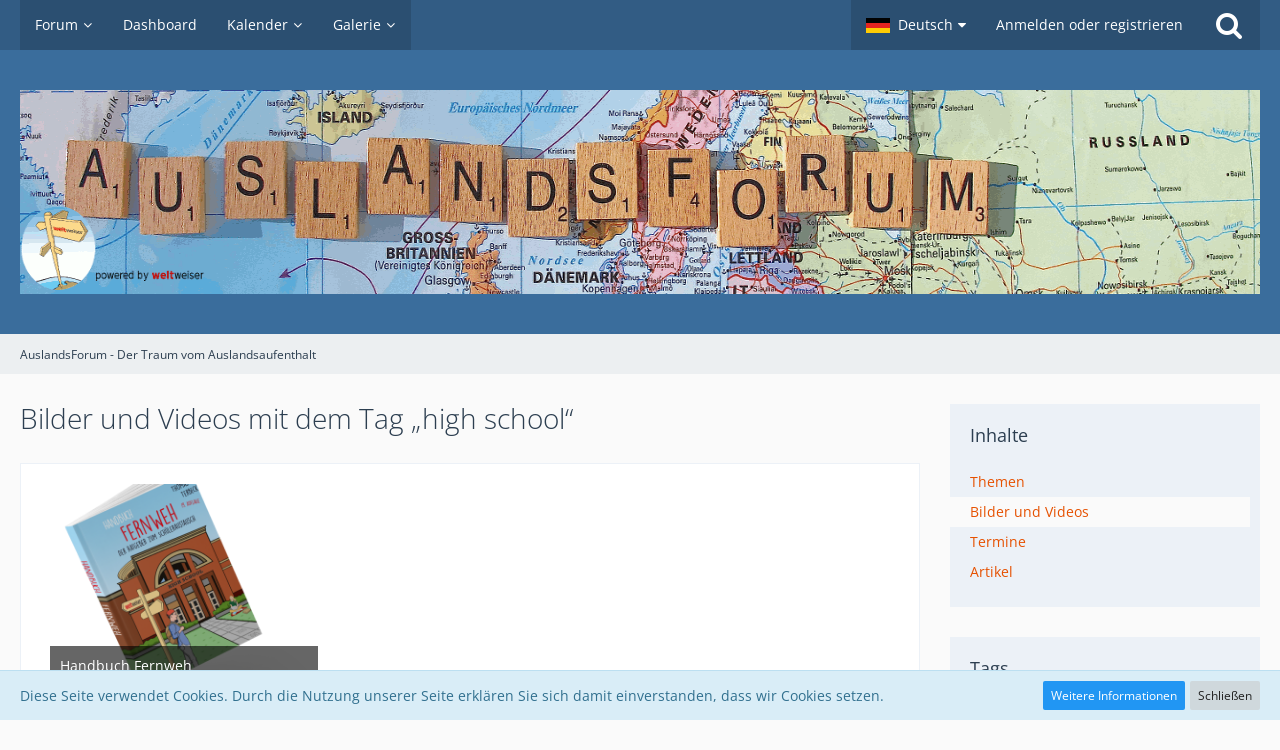

--- FILE ---
content_type: text/html; charset=UTF-8
request_url: https://auslandsforum.weltweiser.de/wcf/index.php?tagged/52-high-school/&objectType=com.woltlab.gallery.image
body_size: 11839
content:




<!DOCTYPE html>
<html dir="ltr" lang="de">

<head>
		
	<title>Bilder und Videos mit dem Tag „high school“ - AuslandsForum - Der Traum vom Auslandsaufenthalt</title>
	
	<meta charset="utf-8">
<meta name="viewport" content="width=device-width, initial-scale=1">
<meta name="format-detection" content="telephone=no">
<meta name="robots" content="noindex"><meta name="description" content="Infos zu Schüleraustausch, Sprachreisen, Au-Pair, Work and Travel">
<meta name="keywords" content="auslandsjahr, auslandsaufenthalt, austauschorganisationen">
<meta property="og:site_name" content="AuslandsForum - Der Traum vom Auslandsaufenthalt">

<!-- Stylesheets -->
<link rel="stylesheet" type="text/css" href="https://auslandsforum.weltweiser.de/wcf/style/style-5.css?m=1694582400">


<script>
	var SID_ARG_2ND	= '';
	var WCF_PATH = 'https://auslandsforum.weltweiser.de/wcf/';
	var WSC_API_URL = 'https://auslandsforum.weltweiser.de/wcf/';
	var SECURITY_TOKEN = '8d7eebab0a603aa278bfbb1faac7ae1ea9fb76dd';
	var LANGUAGE_ID = 1;
	var LANGUAGE_USE_INFORMAL_VARIANT = false;
	var TIME_NOW = 1769088318;
	var LAST_UPDATE_TIME = 1694526528;
	var URL_LEGACY_MODE = false;
	var ENABLE_DEBUG_MODE = false;
	var ENABLE_PRODUCTION_DEBUG_MODE = true;
	var ENABLE_DEVELOPER_TOOLS = false;
	var WSC_API_VERSION = 2019;
	
	var REACTION_TYPES = {"1":{"title":"Gef\u00e4llt mir","renderedIcon":"<img\n\tsrc=\"https:\/\/auslandsforum.weltweiser.de\/wcf\/images\/reaction\/like.svg\"\n\talt=\"Gef\u00e4llt mir\"\n\tclass=\"reactionType\"\n\tdata-reaction-type-id=\"1\"\n>","iconPath":"https:\/\/auslandsforum.weltweiser.de\/wcf\/images\/reaction\/like.svg","showOrder":1,"reactionTypeID":1,"isAssignable":1},"2":{"title":"Danke","renderedIcon":"<img\n\tsrc=\"https:\/\/auslandsforum.weltweiser.de\/wcf\/images\/reaction\/thanks.svg\"\n\talt=\"Danke\"\n\tclass=\"reactionType\"\n\tdata-reaction-type-id=\"2\"\n>","iconPath":"https:\/\/auslandsforum.weltweiser.de\/wcf\/images\/reaction\/thanks.svg","showOrder":2,"reactionTypeID":2,"isAssignable":1},"3":{"title":"Haha","renderedIcon":"<img\n\tsrc=\"https:\/\/auslandsforum.weltweiser.de\/wcf\/images\/reaction\/haha.svg\"\n\talt=\"Haha\"\n\tclass=\"reactionType\"\n\tdata-reaction-type-id=\"3\"\n>","iconPath":"https:\/\/auslandsforum.weltweiser.de\/wcf\/images\/reaction\/haha.svg","showOrder":3,"reactionTypeID":3,"isAssignable":1},"4":{"title":"Verwirrend","renderedIcon":"<img\n\tsrc=\"https:\/\/auslandsforum.weltweiser.de\/wcf\/images\/reaction\/confused.svg\"\n\talt=\"Verwirrend\"\n\tclass=\"reactionType\"\n\tdata-reaction-type-id=\"4\"\n>","iconPath":"https:\/\/auslandsforum.weltweiser.de\/wcf\/images\/reaction\/confused.svg","showOrder":4,"reactionTypeID":4,"isAssignable":1},"5":{"title":"Traurig","renderedIcon":"<img\n\tsrc=\"https:\/\/auslandsforum.weltweiser.de\/wcf\/images\/reaction\/sad.svg\"\n\talt=\"Traurig\"\n\tclass=\"reactionType\"\n\tdata-reaction-type-id=\"5\"\n>","iconPath":"https:\/\/auslandsforum.weltweiser.de\/wcf\/images\/reaction\/sad.svg","showOrder":5,"reactionTypeID":5,"isAssignable":1},"6":{"title":"Gef\u00e4llt mir nicht","renderedIcon":"<img\n\tsrc=\"https:\/\/auslandsforum.weltweiser.de\/wcf\/images\/reaction\/thumbsDown.svg\"\n\talt=\"Gef\u00e4llt mir nicht\"\n\tclass=\"reactionType\"\n\tdata-reaction-type-id=\"6\"\n>","iconPath":"https:\/\/auslandsforum.weltweiser.de\/wcf\/images\/reaction\/thumbsDown.svg","showOrder":6,"reactionTypeID":6,"isAssignable":1}};
	
	</script>

<script src="https://auslandsforum.weltweiser.de/wcf/js/WoltLabSuite.Core.min.js?v=1694526528"></script>
<script>
requirejs.config({
	baseUrl: 'https://auslandsforum.weltweiser.de/wcf/js', 
	urlArgs: 't=1694526528'
	
});

window.addEventListener('pageshow', function(event) {
	if (event.persisted) {
		window.location.reload();
	}
});

</script>
<noscript>
	<style>
		.jsOnly {
			display: none !important;
		}
		
		.noJsOnly {
			display: block !important;
		}
	</style>
</noscript>

<script type="application/ld+json">
{
"@context": "http://schema.org",
"@type": "WebSite",
"url": "https:\/\/auslandsforum.weltweiser.de\/",
"potentialAction": {
"@type": "SearchAction",
"target": "https:\/\/auslandsforum.weltweiser.de\/wcf\/index.php?search\/&q={search_term_string}",
"query-input": "required name=search_term_string"
}
}
</script>

<script src="https://auslandsforum.weltweiser.de/wcf/js/WoltLabSuite.Forum.min.js?v=1694526528"></script>
<script src="https://auslandsforum.weltweiser.de/wcf/js/WoltLabSuite.Gallery.min.js?v=1694526528"></script>
<script src="https://auslandsforum.weltweiser.de/wcf/js/WoltLabSuite.Calendar.min.js?v=1694526528"></script>
<!-- Icons -->
<link rel="apple-touch-icon" sizes="180x180" href="https://auslandsforum.weltweiser.de/wcf/images/style-5/apple-touch-icon.png">
<link rel="manifest" href="https://auslandsforum.weltweiser.de/wcf/images/style-5/manifest.json">
<link rel="shortcut icon" href="https://auslandsforum.weltweiser.de/wcf/images/style-5/favicon.ico">
<meta name="msapplication-config" content="https://auslandsforum.weltweiser.de/wcf/images/style-5/browserconfig.xml">
<meta name="theme-color" content="#3a6d9c">

<link rel="canonical" href="https://auslandsforum.weltweiser.de/wcf/index.php?tagged/52-high-school/&amp;objectType=com.woltlab.gallery.image">
	</head>

<body id="tpl_wcf_tagged"
	itemscope itemtype="http://schema.org/WebPage"	data-template="tagged" data-application="wcf" data-page-id="32" data-page-identifier="com.woltlab.wcf.Tagged"		class="">

<a id="top"></a>

<div id="pageContainer" class="pageContainer">
	
	
	<div id="pageHeaderContainer" class="pageHeaderContainer">
	<header id="pageHeader" class="pageHeader">
		<div id="pageHeaderPanel" class="pageHeaderPanel">
			<div class="layoutBoundary">
				<div class="box mainMenu" data-box-identifier="com.woltlab.wcf.MainMenu">
			
		
	<div class="boxContent">
		<nav aria-label="Hauptmenü">
	<ol class="boxMenu">
		
		
					<li class=" boxMenuHasChildren" data-identifier="com.woltlab.wbb.BoardList">
				<a href="https://auslandsforum.weltweiser.de/" class="boxMenuLink">
					<span class="boxMenuLinkTitle">Forum</span>
									</a>
				
				<ol class="boxMenuDepth1">				
									<li class="" data-identifier="com.woltlab.wbb.UnresolvedThreadList">
				<a href="https://auslandsforum.weltweiser.de/index.php?unresolved-thread-list/" class="boxMenuLink">
					<span class="boxMenuLinkTitle">Unerledigte Themen</span>
									</a>
				
				</li>				
									</ol></li>									<li class="" data-identifier="com.woltlab.wcf.Dashboard">
				<a href="https://auslandsforum.weltweiser.de/wcf/index.php?dashboard/" class="boxMenuLink">
					<span class="boxMenuLinkTitle">Dashboard</span>
									</a>
				
				</li>				
									<li class=" boxMenuHasChildren" data-identifier="com.woltlab.calendar.Calendar">
				<a href="https://auslandsforum.weltweiser.de/calendar/" class="boxMenuLink">
					<span class="boxMenuLinkTitle">Kalender</span>
									</a>
				
				<ol class="boxMenuDepth1">				
									<li class="" data-identifier="com.woltlab.calendar.UpcomingEventList">
				<a href="https://auslandsforum.weltweiser.de/calendar/index.php?upcoming-event-list/" class="boxMenuLink">
					<span class="boxMenuLinkTitle">Termine</span>
									</a>
				
				</li>				
									</ol></li>									<li class=" boxMenuHasChildren" data-identifier="com.woltlab.gallery.Gallery">
				<a href="https://auslandsforum.weltweiser.de/gallery/" class="boxMenuLink">
					<span class="boxMenuLinkTitle">Galerie</span>
									</a>
				
				<ol class="boxMenuDepth1">				
									<li class="" data-identifier="com.woltlab.gallery.AlbumList">
				<a href="https://auslandsforum.weltweiser.de/gallery/index.php?album-list/" class="boxMenuLink">
					<span class="boxMenuLinkTitle">Alben</span>
									</a>
				
				</li>				
									</ol></li>								
		
	</ol>
</nav>	</div>
</div>				
				<nav id="topMenu" class="userPanel">
		
	<ul class="userPanelItems">
									<li id="pageLanguageContainer">
					</li>
										<!-- login box -->
				<li id="userLogin">
					<a class="loginLink" href="https://auslandsforum.weltweiser.de/wcf/index.php?login/">Anmelden oder registrieren</a>
					<div id="loginForm" class="loginForm" style="display: none">
						<form method="post" action="https://auslandsforum.weltweiser.de/wcf/index.php?login/">
							<section class="section loginFormLogin">
								<h2 class="sectionTitle">Anmeldung</h2>
								
								<dl>
									<dt><label for="username">Benutzername oder E-Mail-Adresse</label></dt>
									<dd>
										<input type="text" id="username" name="username" value="" required class="long" autocomplete="username">
									</dd>
								</dl>
								
								<dl>
									<dt><label for="password">Kennwort</label></dt>
									<dd>
										<input type="password" id="password" name="password" value="" class="long" autocomplete="current-password">
										<small><a href="https://auslandsforum.weltweiser.de/wcf/index.php?lost-password/">Kennwort vergessen</a></small>
									</dd>
								</dl>
								
																	<dl>
										<dt></dt>
										<dd>
											<label for="useCookies"><input type="checkbox" id="useCookies" name="useCookies" value="1" checked> Dauerhaft angemeldet bleiben</label>
										</dd>
									</dl>
																
								
								
								<div class="userLoginButtons">
									<input type="submit" value="Absenden" accesskey="s">
									<input type="hidden" name="url" value="/wcf/index.php?tagged/52-high-school/&amp;objectType=com.woltlab.gallery.image">
									<input type="hidden" name="t" value="8d7eebab0a603aa278bfbb1faac7ae1ea9fb76dd">								</div>
							</section>
							
															<section class="section loginFormRegister">
									<h2 class="sectionTitle">Registrierung</h2>
									
									<p>Sie haben noch kein Benutzerkonto auf unserer Seite? <a href="https://auslandsforum.weltweiser.de/wcf/index.php?register/">Registrieren Sie sich kostenlos</a> und nehmen Sie an unserer Community teil!</p>
									
									<div class="userLoginButtons">
										<a href="https://auslandsforum.weltweiser.de/wcf/index.php?register/" class="button loginFormRegisterButton">Benutzerkonto erstellen</a>
									</div>
								</section>
														
							
						</form>
					</div>
					
					</li>
							
								
							
		<!-- page search -->
					<li class="jsOnly">
				<a href="#" id="userPanelSearchButton" class="jsTooltip" title="Suche"><span class="icon icon32 fa-search"></span> <span>Suche</span></a>
			</li>
			</ul>
</nav>
			</div>
		</div>
		
		<div id="pageHeaderFacade" class="pageHeaderFacade">
			<div class="layoutBoundary">
				<div id="pageHeaderLogo" class="pageHeaderLogo">
		
	<a href="https://auslandsforum.weltweiser.de/">
		<img src="https://auslandsforum.weltweiser.de/wcf/images/style-5/pageLogo.gif" alt="" class="pageHeaderLogoLarge" style="width: 1400px;height: 204px">
		<img src="https://auslandsforum.weltweiser.de/wcf/images/style-5/pageLogoMobile.png" alt="" class="pageHeaderLogoSmall">
		
		
	</a>
</div>
				
					


<div id="pageHeaderSearch" class="pageHeaderSearch">
	<form method="post" action="https://auslandsforum.weltweiser.de/wcf/index.php?search/">
		<div id="pageHeaderSearchInputContainer" class="pageHeaderSearchInputContainer">
			<div class="pageHeaderSearchType dropdown">
				<a href="#" class="button dropdownToggle"><span class="pageHeaderSearchTypeLabel">Alles</span></a>
				<ul class="dropdownMenu">
					<li><a href="#" data-extended-link="https://auslandsforum.weltweiser.de/wcf/index.php?search/" data-object-type="everywhere">Alles</a></li>
					<li class="dropdownDivider"></li>
					
					
					
																													<li><a href="#" data-extended-link="https://auslandsforum.weltweiser.de/wcf/index.php?search/&amp;types%5B%5D=com.woltlab.wbb.post" data-object-type="com.woltlab.wbb.post">Forum</a></li>
																								<li><a href="#" data-extended-link="https://auslandsforum.weltweiser.de/wcf/index.php?search/&amp;types%5B%5D=com.woltlab.gallery.image" data-object-type="com.woltlab.gallery.image">Galerie</a></li>
																								<li><a href="#" data-extended-link="https://auslandsforum.weltweiser.de/wcf/index.php?search/&amp;types%5B%5D=com.woltlab.calendar.event" data-object-type="com.woltlab.calendar.event">Termine</a></li>
																								<li><a href="#" data-extended-link="https://auslandsforum.weltweiser.de/wcf/index.php?search/&amp;types%5B%5D=com.woltlab.wcf.article" data-object-type="com.woltlab.wcf.article">Artikel</a></li>
																								<li><a href="#" data-extended-link="https://auslandsforum.weltweiser.de/wcf/index.php?search/&amp;types%5B%5D=com.woltlab.wcf.page" data-object-type="com.woltlab.wcf.page">Seiten</a></li>
																
					<li class="dropdownDivider"></li>
					<li><a class="pageHeaderSearchExtendedLink" href="https://auslandsforum.weltweiser.de/wcf/index.php?search/">Erweiterte Suche</a></li>
				</ul>
			</div>
			
			<input type="search" name="q" id="pageHeaderSearchInput" class="pageHeaderSearchInput" placeholder="Suchbegriff eingeben" autocomplete="off" value="" required>
			
			<button class="pageHeaderSearchInputButton button" type="submit">
				<span class="icon icon16 fa-search pointer" title="Suche"></span>
			</button>
			
			<div id="pageHeaderSearchParameters"></div>
			
						
			<input type="hidden" name="t" value="8d7eebab0a603aa278bfbb1faac7ae1ea9fb76dd">		</div>
	</form>
</div>

	</div>
		</div>
		
		</header>
	
	
</div>
	
	
	
	
	
	<div class="pageNavigation">
	<div class="layoutBoundary">
			<nav class="breadcrumbs" aria-label="Verlaufsnavigation">
		<ol itemprop="breadcrumb" itemscope itemtype="http://schema.org/BreadcrumbList">
			<li title="AuslandsForum - Der Traum vom Auslandsaufenthalt" itemprop="itemListElement" itemscope itemtype="http://schema.org/ListItem">
							<a href="https://auslandsforum.weltweiser.de/" itemprop="item"><span itemprop="name">AuslandsForum - Der Traum vom Auslandsaufenthalt</span></a>
															<meta itemprop="position" content="1">
																					</li>
		</ol>
	</nav>
		
		
	</div>
</div>
	
	
	
	<section id="main" class="main" role="main">
		<div class="layoutBoundary">
			
			
			<div id="content" class="content">
								
																					
													<header class="contentHeader">
								<div class="contentHeaderTitle">
									<h1 class="contentTitle">Bilder und Videos mit dem Tag „high school“</h1>
																	</div>
								
								
							</header>
																			
				
				
				
				
				


	<div class="section">
	
<div class="jsClipboardContainer" data-type="com.woltlab.gallery.image">
		<ul class="galleryImageList">
					<li class="galleryImage jsClipboardObject" data-object-id="1102" data-is-deleted="0" data-is-disabled="0" data-can-delete-image="0" data-can-restore-image="0" data-can-trash-image="0" data-can-enable-image="0" data-can-edit-image="0" data-can-view-deleted-image="0">
				
				
				<a href="https://auslandsforum.weltweiser.de/gallery/index.php?image/1102-handbuch-fernweh/">
											<img src="https://auslandsforum.weltweiser.de/gallery/index.php?raw-image/1102-handbuch-fernweh/&size=medium" alt="Handbuch Fernweh">									</a>
				
				
				
				<div>
										
					<p>Handbuch Fernweh</p>
					<div>
						<ul class="inlineList dotSeparated small">
							<li>weltweiser</li>
							<li><time datetime="2020-04-22T10:41:07+02:00" class="datetime" data-timestamp="1587544867" data-date="22. April 2020" data-time="10:41" data-offset="7200">22. April 2020</time></li>
													</ul>
						
						<dl class="plain inlineDataList">
							<dt><span class="icon icon16 fa-eye"></span></dt>
							<dd aria-label="1.273 Zugriffe">1.273</dd>
							
															<dt><span class="icon icon16 fa-comment-o"></span></dt>
								<dd aria-label="0 Kommentare">0</dd>
							
														
							
						</dl>
					</div>
				</div>
				
							</li>
			</ul>
</div>

</div>
<footer class="contentFooter">
	
	
	
</footer>

				
				
				
				
							</div>
				
							
															
				<aside class="sidebar boxesSidebarRight" aria-label="Rechte Seitenleiste" data-show-sidebar="Rechte Sidebar" data-hide-sidebar="Sidebar verbergen">
					<div class="boxContainer">
													
										
				
				
								
										<section class="box" data-static-box-identifier="com.woltlab.wcf.TaggedMenu">
		<h2 class="boxTitle">Inhalte</h2>
		
		<nav class="boxContent">
			<ul class="boxMenu">
									<li><a class="boxMenuLink" href="https://auslandsforum.weltweiser.de/wcf/index.php?tagged/52-high-school/&amp;objectType=com.woltlab.wbb.thread">Themen</a></li>
									<li class="active"><a class="boxMenuLink" href="https://auslandsforum.weltweiser.de/wcf/index.php?tagged/52-high-school/&amp;objectType=com.woltlab.gallery.image">Bilder und Videos</a></li>
									<li><a class="boxMenuLink" href="https://auslandsforum.weltweiser.de/wcf/index.php?tagged/52-high-school/&amp;objectType=com.woltlab.calendar.event">Termine</a></li>
									<li><a class="boxMenuLink" href="https://auslandsforum.weltweiser.de/wcf/index.php?tagged/52-high-school/&amp;objectType=com.woltlab.wcf.article">Artikel</a></li>
							</ul>
		</nav>
	</section>
	
			<section class="box" data-static-box-identifier="com.woltlab.wcf.TaggedTagCloud">
			<h2 class="boxTitle">Tags</h2>
			
			<div class="boxContent">
					<ul class="tagList">
		<li><a href="https://auslandsforum.weltweiser.de/wcf/index.php?tagged/1803-20-jahre-weltweiser/&amp;objectType=com.woltlab.gallery.image" rel="tag" class="tagWeight1">20 Jahre weltweiser</a></li>
							<li><a href="https://auslandsforum.weltweiser.de/wcf/index.php?tagged/774-abenteuer-ausland/&amp;objectType=com.woltlab.gallery.image" rel="tag" class="tagWeight1">Abenteuer Ausland</a></li>
							<li><a href="https://auslandsforum.weltweiser.de/wcf/index.php?tagged/777-abroad/&amp;objectType=com.woltlab.gallery.image" rel="tag" class="tagWeight1">Abroad</a></li>
							<li><a href="https://auslandsforum.weltweiser.de/wcf/index.php?tagged/776-around-the-world/&amp;objectType=com.woltlab.gallery.image" rel="tag" class="tagWeight1">around the world</a></li>
							<li><a href="https://auslandsforum.weltweiser.de/wcf/index.php?tagged/1-au-pair/&amp;objectType=com.woltlab.gallery.image" rel="tag" class="tagWeight7">Au-Pair</a></li>
							<li><a href="https://auslandsforum.weltweiser.de/wcf/index.php?tagged/65-ausland/&amp;objectType=com.woltlab.gallery.image" rel="tag" class="tagWeight1">Ausland</a></li>
							<li><a href="https://auslandsforum.weltweiser.de/wcf/index.php?tagged/1709-ausland-infomesse/&amp;objectType=com.woltlab.gallery.image" rel="tag" class="tagWeight2">Ausland Infomesse</a></li>
							<li><a href="https://auslandsforum.weltweiser.de/wcf/index.php?tagged/8-ausland-nach-dem-abitur/&amp;objectType=com.woltlab.gallery.image" rel="tag" class="tagWeight6">Ausland nach dem Abitur</a></li>
							<li><a href="https://auslandsforum.weltweiser.de/wcf/index.php?tagged/7-auslandsaufenthalt/&amp;objectType=com.woltlab.gallery.image" rel="tag" class="tagWeight3">Auslandsaufenthalt</a></li>
							<li><a href="https://auslandsforum.weltweiser.de/wcf/index.php?tagged/23-auslandsaufenthalte/&amp;objectType=com.woltlab.gallery.image" rel="tag" class="tagWeight4">Auslandsaufenthalte</a></li>
							<li><a href="https://auslandsforum.weltweiser.de/wcf/index.php?tagged/118-auslandsjahr/&amp;objectType=com.woltlab.gallery.image" rel="tag" class="tagWeight1">Auslandsjahr</a></li>
							<li><a href="https://auslandsforum.weltweiser.de/wcf/index.php?tagged/24-auslandsstudium/&amp;objectType=com.woltlab.gallery.image" rel="tag" class="tagWeight5">Auslandsstudium</a></li>
							<li><a href="https://auslandsforum.weltweiser.de/wcf/index.php?tagged/51-austausch/&amp;objectType=com.woltlab.gallery.image" rel="tag" class="tagWeight1">Austausch</a></li>
							<li><a href="https://auslandsforum.weltweiser.de/wcf/index.php?tagged/50-austauschjahr/&amp;objectType=com.woltlab.gallery.image" rel="tag" class="tagWeight6">Austauschjahr</a></li>
							<li><a href="https://auslandsforum.weltweiser.de/wcf/index.php?tagged/63-beratung/&amp;objectType=com.woltlab.gallery.image" rel="tag" class="tagWeight5">Beratung</a></li>
							<li><a href="https://auslandsforum.weltweiser.de/wcf/index.php?tagged/1758-bildungsberatung/&amp;objectType=com.woltlab.gallery.image" rel="tag" class="tagWeight1">Bildungsberatung</a></li>
							<li><a href="https://auslandsforum.weltweiser.de/wcf/index.php?tagged/1812-bildungsberatungsdienst/&amp;objectType=com.woltlab.gallery.image" rel="tag" class="tagWeight1">Bildungsberatungsdienst</a></li>
							<li><a href="https://auslandsforum.weltweiser.de/wcf/index.php?tagged/603-eventreisen/&amp;objectType=com.woltlab.gallery.image" rel="tag" class="tagWeight6">Eventreisen</a></li>
							<li><a href="https://auslandsforum.weltweiser.de/wcf/index.php?tagged/472-fernweh/&amp;objectType=com.woltlab.gallery.image" rel="tag" class="tagWeight1">fernweh</a></li>
							<li><a href="https://auslandsforum.weltweiser.de/wcf/index.php?tagged/275-frankfurt/&amp;objectType=com.woltlab.gallery.image" rel="tag" class="tagWeight1">Frankfurt</a></li>
							<li><a href="https://auslandsforum.weltweiser.de/wcf/index.php?tagged/6-freiwilligendienst/&amp;objectType=com.woltlab.gallery.image" rel="tag" class="tagWeight6">Freiwilligendienst</a></li>
							<li><a href="https://auslandsforum.weltweiser.de/wcf/index.php?tagged/29-freiwilligendienste/&amp;objectType=com.woltlab.gallery.image" rel="tag" class="tagWeight6">Freiwilligendienste</a></li>
							<li><a href="https://auslandsforum.weltweiser.de/wcf/index.php?tagged/282-gap-year/&amp;objectType=com.woltlab.gallery.image" rel="tag" class="tagWeight1">Gap Year</a></li>
							<li><a href="https://auslandsforum.weltweiser.de/wcf/index.php?tagged/1256-gasteltern-geschenk/&amp;objectType=com.woltlab.gallery.image" rel="tag" class="tagWeight1">Gasteltern Geschenk</a></li>
							<li><a href="https://auslandsforum.weltweiser.de/wcf/index.php?tagged/457-gewinnspiel/&amp;objectType=com.woltlab.gallery.image" rel="tag" class="tagWeight1">Gewinnspiel</a></li>
							<li><a href="https://auslandsforum.weltweiser.de/wcf/index.php?tagged/1811-giveaway/&amp;objectType=com.woltlab.gallery.image" rel="tag" class="tagWeight1">Giveaway</a></li>
							<li><a href="https://auslandsforum.weltweiser.de/wcf/index.php?tagged/1813-handbuch-fernweh/&amp;objectType=com.woltlab.gallery.image" rel="tag" class="tagWeight1">Handbuch Fernweh</a></li>
							<li><a href="https://auslandsforum.weltweiser.de/wcf/index.php?tagged/590-handbuch-weltentdecker/&amp;objectType=com.woltlab.gallery.image" rel="tag" class="tagWeight1">Handbuch Weltentdecker</a></li>
							<li><a href="https://auslandsforum.weltweiser.de/wcf/index.php?tagged/52-high-school/&amp;objectType=com.woltlab.gallery.image" rel="tag" class="tagWeight1">high school</a></li>
							<li><a href="https://auslandsforum.weltweiser.de/wcf/index.php?tagged/36-high-school-aufenthalte/&amp;objectType=com.woltlab.gallery.image" rel="tag" class="tagWeight6">High School-Aufenthalte</a></li>
							<li><a href="https://auslandsforum.weltweiser.de/wcf/index.php?tagged/601-homestay/&amp;objectType=com.woltlab.gallery.image" rel="tag" class="tagWeight5">Homestay</a></li>
							<li><a href="https://auslandsforum.weltweiser.de/wcf/index.php?tagged/236-jubi/&amp;objectType=com.woltlab.gallery.image" rel="tag" class="tagWeight2">JUBi</a></li>
							<li><a href="https://auslandsforum.weltweiser.de/wcf/index.php?tagged/1294-jubi-d%C3%BCsseldorf/&amp;objectType=com.woltlab.gallery.image" rel="tag" class="tagWeight1">JuBi Düsseldorf</a></li>
							<li><a href="https://auslandsforum.weltweiser.de/wcf/index.php?tagged/1298-jubi-hannover/&amp;objectType=com.woltlab.gallery.image" rel="tag" class="tagWeight1">JuBi Hannover</a></li>
							<li><a href="https://auslandsforum.weltweiser.de/wcf/index.php?tagged/1297-jubi-kassel/&amp;objectType=com.woltlab.gallery.image" rel="tag" class="tagWeight1">JuBi Kassel</a></li>
							<li><a href="https://auslandsforum.weltweiser.de/wcf/index.php?tagged/1761-jubil%C3%A4um/&amp;objectType=com.woltlab.gallery.image" rel="tag" class="tagWeight1">Jubiläum</a></li>
							<li><a href="https://auslandsforum.weltweiser.de/wcf/index.php?tagged/780-jubi-stuttgart/&amp;objectType=com.woltlab.gallery.image" rel="tag" class="tagWeight1">JuBi Stuttgart</a></li>
							<li><a href="https://auslandsforum.weltweiser.de/wcf/index.php?tagged/234-jugendbildungsmesse/&amp;objectType=com.woltlab.gallery.image" rel="tag" class="tagWeight5">Jugendbildungsmesse</a></li>
							<li><a href="https://auslandsforum.weltweiser.de/wcf/index.php?tagged/294-kiel/&amp;objectType=com.woltlab.gallery.image" rel="tag" class="tagWeight1">Kiel</a></li>
							<li><a href="https://auslandsforum.weltweiser.de/wcf/index.php?tagged/1652-kitchen2go-weltweiser/&amp;objectType=com.woltlab.gallery.image" rel="tag" class="tagWeight1">Kitchen2Go weltweiser</a></li>
							<li><a href="https://auslandsforum.weltweiser.de/wcf/index.php?tagged/315-kochbuch/&amp;objectType=com.woltlab.gallery.image" rel="tag" class="tagWeight1">Kochbuch</a></li>
							<li><a href="https://auslandsforum.weltweiser.de/wcf/index.php?tagged/1704-nix-f%C3%BCr-stubenhocker/&amp;objectType=com.woltlab.gallery.image" rel="tag" class="tagWeight1">Nix für Stubenhocker</a></li>
							<li><a href="https://auslandsforum.weltweiser.de/wcf/index.php?tagged/301-organisation/&amp;objectType=com.woltlab.gallery.image" rel="tag" class="tagWeight1">Organisation</a></li>
							<li><a href="https://auslandsforum.weltweiser.de/wcf/index.php?tagged/33-praktika/&amp;objectType=com.woltlab.gallery.image" rel="tag" class="tagWeight4">Praktika</a></li>
							<li><a href="https://auslandsforum.weltweiser.de/wcf/index.php?tagged/4-praktika-im-ausland/&amp;objectType=com.woltlab.gallery.image" rel="tag" class="tagWeight7">Praktika im Ausland</a></li>
							<li><a href="https://auslandsforum.weltweiser.de/wcf/index.php?tagged/668-praktikum/&amp;objectType=com.woltlab.gallery.image" rel="tag" class="tagWeight1">praktikum</a></li>
							<li><a href="https://auslandsforum.weltweiser.de/wcf/index.php?tagged/469-reisen/&amp;objectType=com.woltlab.gallery.image" rel="tag" class="tagWeight1">reisen</a></li>
							<li><a href="https://auslandsforum.weltweiser.de/wcf/index.php?tagged/775-schulaustausch/&amp;objectType=com.woltlab.gallery.image" rel="tag" class="tagWeight1">Schulaustausch</a></li>
							<li><a href="https://auslandsforum.weltweiser.de/wcf/index.php?tagged/74-schulbesuch-im-ausland/&amp;objectType=com.woltlab.gallery.image" rel="tag" class="tagWeight4">Schulbesuch im Ausland</a></li>
							<li><a href="https://auslandsforum.weltweiser.de/wcf/index.php?tagged/2-sch%C3%BCleraustausch/&amp;objectType=com.woltlab.gallery.image" rel="tag" class="tagWeight7">Schüleraustausch</a></li>
							<li><a href="https://auslandsforum.weltweiser.de/wcf/index.php?tagged/602-sportreisen/&amp;objectType=com.woltlab.gallery.image" rel="tag" class="tagWeight6">Sportreisen</a></li>
							<li><a href="https://auslandsforum.weltweiser.de/wcf/index.php?tagged/1285-sprachcaffe/&amp;objectType=com.woltlab.gallery.image" rel="tag" class="tagWeight1">sprachcaffe</a></li>
							<li><a href="https://auslandsforum.weltweiser.de/wcf/index.php?tagged/9-sprachreise/&amp;objectType=com.woltlab.gallery.image" rel="tag" class="tagWeight1">Sprachreise</a></li>
							<li><a href="https://auslandsforum.weltweiser.de/wcf/index.php?tagged/34-sprachreisen/&amp;objectType=com.woltlab.gallery.image" rel="tag" class="tagWeight7">Sprachreisen</a></li>
							<li><a href="https://auslandsforum.weltweiser.de/wcf/index.php?tagged/72-stipendien/&amp;objectType=com.woltlab.gallery.image" rel="tag" class="tagWeight4">Stipendien</a></li>
							<li><a href="https://auslandsforum.weltweiser.de/wcf/index.php?tagged/35-stipendium/&amp;objectType=com.woltlab.gallery.image" rel="tag" class="tagWeight5">Stipendium</a></li>
							<li><a href="https://auslandsforum.weltweiser.de/wcf/index.php?tagged/41-studium/&amp;objectType=com.woltlab.gallery.image" rel="tag" class="tagWeight5">Studium</a></li>
							<li><a href="https://auslandsforum.weltweiser.de/wcf/index.php?tagged/252-studium-im-ausland/&amp;objectType=com.woltlab.gallery.image" rel="tag" class="tagWeight6">Studium im Ausland</a></li>
							<li><a href="https://auslandsforum.weltweiser.de/wcf/index.php?tagged/605-summer-camp/&amp;objectType=com.woltlab.gallery.image" rel="tag" class="tagWeight4">Summer Camp</a></li>
							<li><a href="https://auslandsforum.weltweiser.de/wcf/index.php?tagged/606-timpany-sprachreisen/&amp;objectType=com.woltlab.gallery.image" rel="tag" class="tagWeight1">Timpany Sprachreisen</a></li>
							<li><a href="https://auslandsforum.weltweiser.de/wcf/index.php?tagged/45-volunteer/&amp;objectType=com.woltlab.gallery.image" rel="tag" class="tagWeight6">Volunteer</a></li>
							<li><a href="https://auslandsforum.weltweiser.de/wcf/index.php?tagged/173-weltb%C3%BCrger/&amp;objectType=com.woltlab.gallery.image" rel="tag" class="tagWeight6">Weltbürger</a></li>
							<li><a href="https://auslandsforum.weltweiser.de/wcf/index.php?tagged/933-weltentdecker/&amp;objectType=com.woltlab.gallery.image" rel="tag" class="tagWeight1">weltentdecker</a></li>
							<li><a href="https://auslandsforum.weltweiser.de/wcf/index.php?tagged/5-weltweiser/&amp;objectType=com.woltlab.gallery.image" rel="tag" class="tagWeight6">weltweiser</a></li>
							<li><a href="https://auslandsforum.weltweiser.de/wcf/index.php?tagged/3-work-travel/&amp;objectType=com.woltlab.gallery.image" rel="tag" class="tagWeight7">Work &amp; Travel</a></li>
							<li><a href="https://auslandsforum.weltweiser.de/wcf/index.php?tagged/164-work-travel/&amp;objectType=com.woltlab.gallery.image" rel="tag" class="tagWeight1">Work&amp;Travel</a></li>
							<li><a href="https://auslandsforum.weltweiser.de/wcf/index.php?tagged/604-workcamps/&amp;objectType=com.woltlab.gallery.image" rel="tag" class="tagWeight6">Workcamps</a></li>
							<li><a href="https://auslandsforum.weltweiser.de/wcf/index.php?tagged/723-zeitung-auslandsaufenthalte/&amp;objectType=com.woltlab.gallery.image" rel="tag" class="tagWeight1">Zeitung Auslandsaufenthalte</a></li>
							<li><a href="https://auslandsforum.weltweiser.de/wcf/index.php?tagged/722-zeitung-stubenhocker/&amp;objectType=com.woltlab.gallery.image" rel="tag" class="tagWeight1">Zeitung Stubenhocker</a></li>
	</ul>
			</div>
		</section>
									
								
								
						
											</div>
				</aside>
					</div>
	</section>
	
	
	
	
	
	<footer id="pageFooter" class="pageFooter">
		
						
			<div class="boxesFooter">
			<div class="layoutBoundary">
													<div class="boxContainer">
						<div class="box" data-box-identifier="com.woltlab.wcf.FooterMenu">
			
		
	<div class="boxContent">
		<nav aria-label="Footer-Menü">
	<ol class="boxMenu">
		
		
					<li class="" data-identifier="com.woltlab.wcf.PrivacyPolicy">
				<a href="https://auslandsforum.weltweiser.de/wcf/index.php?datenschutzerklaerung/" class="boxMenuLink">
					<span class="boxMenuLinkTitle">Datenschutzerklärung</span>
									</a>
				
				</li>				
									<li class="" data-identifier="com.woltlab.wcf.LegalNotice">
				<a href="https://auslandsforum.weltweiser.de/wcf/index.php?legal-notice/" class="boxMenuLink">
					<span class="boxMenuLinkTitle">Impressum</span>
									</a>
				
				</li>				
																	
		
	</ol>
</nav>	</div>
</div>
					</div>
				
			</div>
		</div>
		
			<div id="pageFooterCopyright" class="pageFooterCopyright">
			<div class="layoutBoundary">
				<div class="copyright"></div>
			</div>
		</div>
	
</footer>
</div>

<div id="pageMainMenuMobile" class="pageMainMenuMobile menuOverlayMobile" data-page-logo="https://auslandsforum.weltweiser.de/wcf/images/style-5/pageLogo.gif">
	<ol class="menuOverlayItemList" data-title="Menü">
		
		
		<li class="menuOverlayTitle">Navigation</li>
					
			<li class="menuOverlayItem" data-mobile-identifier="com.woltlab.wbb.BoardList">
								<a href="https://auslandsforum.weltweiser.de/" class="menuOverlayItemLink">
					<span class="menuOverlayItemTitle">Forum</span>
									</a>
				
				<ol class="menuOverlayItemList">					
									
			<li class="menuOverlayItem" data-mobile-identifier="com.woltlab.wbb.UnresolvedThreadList">
								<a href="https://auslandsforum.weltweiser.de/index.php?unresolved-thread-list/" class="menuOverlayItemLink">
					<span class="menuOverlayItemTitle">Unerledigte Themen</span>
									</a>
				
				</li>					
									</ol></li>									
			<li class="menuOverlayItem" data-mobile-identifier="com.woltlab.wcf.Dashboard">
								<a href="https://auslandsforum.weltweiser.de/wcf/index.php?dashboard/" class="menuOverlayItemLink">
					<span class="menuOverlayItemTitle">Dashboard</span>
									</a>
				
				</li>					
									
			<li class="menuOverlayItem" data-mobile-identifier="com.woltlab.calendar.Calendar">
								<a href="https://auslandsforum.weltweiser.de/calendar/" class="menuOverlayItemLink">
					<span class="menuOverlayItemTitle">Kalender</span>
									</a>
				
				<ol class="menuOverlayItemList">					
									
			<li class="menuOverlayItem" data-mobile-identifier="com.woltlab.calendar.UpcomingEventList">
								<a href="https://auslandsforum.weltweiser.de/calendar/index.php?upcoming-event-list/" class="menuOverlayItemLink">
					<span class="menuOverlayItemTitle">Termine</span>
									</a>
				
				</li>					
									</ol></li>									
			<li class="menuOverlayItem" data-mobile-identifier="com.woltlab.gallery.Gallery">
								<a href="https://auslandsforum.weltweiser.de/gallery/" class="menuOverlayItemLink">
					<span class="menuOverlayItemTitle">Galerie</span>
									</a>
				
				<ol class="menuOverlayItemList">					
									
			<li class="menuOverlayItem" data-mobile-identifier="com.woltlab.gallery.AlbumList">
								<a href="https://auslandsforum.weltweiser.de/gallery/index.php?album-list/" class="menuOverlayItemLink">
					<span class="menuOverlayItemTitle">Alben</span>
									</a>
				
				</li>					
									</ol></li>						
                							<li class="menuOverlayItemSpacer"></li>
				<li class="menuOverlayItem" data-mobile-identifier="com.woltlab.wcf.PrivacyPolicy">
			                                							<a href="https://auslandsforum.weltweiser.de/wcf/index.php?datenschutzerklaerung/" class="menuOverlayItemLink">
								<span class="menuOverlayItemTitle">Datenschutzerklärung</span>
			                                        							</a>
			
			                                </li>			
			                                			                			                        
						<li class="menuOverlayItem" data-mobile-identifier="com.woltlab.wcf.LegalNotice">
			                                							<a href="https://auslandsforum.weltweiser.de/wcf/index.php?legal-notice/" class="menuOverlayItemLink">
								<span class="menuOverlayItemTitle">Impressum</span>
			                                        							</a>
			
			                                </li>
			
		
		<li class="menuOverlayItemSpacer"></li>
		<li class="menuOverlayItem" data-more="com.woltlab.wcf.search">
			<a href="#" class="menuOverlayItemLink box24">
				<span class="icon icon24 fa-search"></span>
				<span class="menuOverlayItemTitle">Suche</span>
			</a>
		</li>
		<li class="menuOverlayTitle" id="pageMainMenuMobilePageOptionsTitle">Optionen</li>
		
		
		
					<li class="menuOverlayTitle">Aktueller Ort</li>
			<li class="menuOverlayItem">
						<a href="https://auslandsforum.weltweiser.de/" class="menuOverlayItemLink">
							<span class="box24">
								<span class="icon icon24 fa-home"></span>
								<span class="menuOverlayItemTitle">AuslandsForum - Der Traum vom Auslandsaufenthalt</span>
							</span>
						</a>
					</li>
		
		
		
	</ol>
</div>


<div id="pageUserMenuMobile" class="pageUserMenuMobile menuOverlayMobile" data-page-logo="https://auslandsforum.weltweiser.de/wcf/images/style-5/pageLogo.gif">
	<ol class="menuOverlayItemList" data-title="Benutzer-Menü">
		
		
					
			<li class="menuOverlayTitle">Benutzer-Menü</li>
							<li class="menuOverlayItem" data-more="com.woltlab.wcf.login">
					<a href="#" class="menuOverlayItemLink box24">
						<span class="icon icon24 fa-sign-in"></span>
						<span class="menuOverlayItemTitle">Anmelden oder registrieren</span>
					</a>
				</li>
						
			
			
							<li class="menuOverlayItemSpacer"></li>
				<li class="menuOverlayTitle">Sprache</li>
				<li class="menuOverlayItem">
					<a href="#" class="menuOverlayItemLink box24">
						<img src="https://auslandsforum.weltweiser.de/wcf/icon/flag/de.svg" alt="">
						<span class="menuOverlayItemTitle">Deutsch</span>
					</a>
					<ol class="menuOverlayItemList" data-title="Sprache">
													<li class="menuOverlayItem" data-more="com.woltlab.wcf.language" data-language-code="de" data-language-id="1">
								<a href="#" class="menuOverlayItemLink box24">
									<img src="https://auslandsforum.weltweiser.de/wcf/icon/flag/de.svg" alt="">
									<span class="menuOverlayItemTitle">Deutsch</span>
								</a>
							</li>
													<li class="menuOverlayItem" data-more="com.woltlab.wcf.language" data-language-code="en" data-language-id="2">
								<a href="#" class="menuOverlayItemLink box24">
									<img src="https://auslandsforum.weltweiser.de/wcf/icon/flag/gb.svg" alt="">
									<span class="menuOverlayItemTitle">English</span>
								</a>
							</li>
											</ol>
				</li>
							
		
	</ol>
</div>



<div class="pageFooterStickyNotice">
			<div class="info cookiePolicyNotice">
			<div class="layoutBoundary">
				<span class="cookiePolicyNoticeText">Diese Seite verwendet Cookies. Durch die Nutzung unserer Seite erklären Sie sich damit einverstanden, dass wir Cookies setzen.</span>
				<a href="https://auslandsforum.weltweiser.de/wcf/index.php?cookie-richtlinie/" class="button buttonPrimary small cookiePolicyNoticeMoreInformation">Weitere Informationen</a>
				<a href="#" class="button small jsOnly cookiePolicyNoticeDismiss">Schließen</a>
				</div>
		</div>
		
	
	
	<noscript>
		<div class="info" role="status">
			<div class="layoutBoundary">
				<span class="javascriptDisabledWarningText">In Ihrem Webbrowser ist JavaScript deaktiviert. Um alle Funktionen dieser Website nutzen zu können, muss JavaScript aktiviert sein.</span>
			</div>
		</div>	
	</noscript>
</div>

<script>
	require(['Language', 'WoltLabSuite/Core/BootstrapFrontend', 'User'], function(Language, BootstrapFrontend, User) {
		Language.addObject({
			'__days': [ 'Sonntag', 'Montag', 'Dienstag', 'Mittwoch', 'Donnerstag', 'Freitag', 'Samstag' ],
			'__daysShort': [ 'So', 'Mo', 'Di', 'Mi', 'Do', 'Fr', 'Sa' ],
			'__months': [ 'Januar', 'Februar', 'März', 'April', 'Mai', 'Juni', 'Juli', 'August', 'September', 'Oktober', 'November', 'Dezember' ], 
			'__monthsShort': [ 'Jan', 'Feb', 'Mrz', 'Apr', 'Mai', 'Jun', 'Jul', 'Aug', 'Sep', 'Okt', 'Nov', 'Dez' ],
			'wcf.clipboard.item.unmarkAll': 'Demarkieren',
			'wcf.clipboard.item.markAll': 'Alle Elemente markieren',
			'wcf.clipboard.item.mark': 'Element markieren',
			'wcf.date.relative.now': 'Vor einem Moment',
			'wcf.date.relative.minutes': 'Vor {if $minutes > 1}{#$minutes} Minuten{else}einer Minute{\/if}',
			'wcf.date.relative.hours': 'Vor {if $hours > 1}{#$hours} Stunden{else}einer Stunde{\/if}',
			'wcf.date.relative.pastDays': '{if $days > 1}{$day}{else}Gestern{\/if}, {$time}',
			'wcf.date.dateFormat': 'j. F Y',
			'wcf.date.dateTimeFormat': '%date%, %time%',
			'wcf.date.shortDateTimeFormat': '%date%',
			'wcf.date.hour': 'Stunde',
			'wcf.date.minute': 'Minute',
			'wcf.date.timeFormat': 'H:i',
			'wcf.date.firstDayOfTheWeek': '1',
			'wcf.global.button.add': 'Hinzufügen',
			'wcf.global.button.cancel': 'Abbrechen',
			'wcf.global.button.close': 'Schließen',
			'wcf.global.button.collapsible': 'Auf- und Zuklappen',
			'wcf.global.button.delete': 'Löschen',
			'wcf.global.button.disable': 'Deaktivieren',
			'wcf.global.button.disabledI18n': 'einsprachig',
			'wcf.global.button.edit': 'Bearbeiten',
			'wcf.global.button.enable': 'Aktivieren',
			'wcf.global.button.hide': 'Ausblenden',
			'wcf.global.button.insert': 'Einfügen',
			'wcf.global.button.next': 'Weiter »',
			'wcf.global.button.preview': 'Vorschau',
			'wcf.global.button.reset': 'Zurücksetzen',
			'wcf.global.button.save': 'Speichern',
			'wcf.global.button.search': 'Suche',
			'wcf.global.button.submit': 'Absenden',
			'wcf.global.button.upload': 'Hochladen',
			'wcf.global.confirmation.cancel': 'Abbrechen',
			'wcf.global.confirmation.confirm': 'OK',
			'wcf.global.confirmation.title': 'Bestätigung erforderlich',
			'wcf.global.decimalPoint': ',',
			'wcf.global.error.timeout': 'Keine Antwort vom Server erhalten, Anfrage wurde abgebrochen.',
			'wcf.global.form.error.empty': 'Bitte füllen Sie dieses Eingabefeld aus.',
			'wcf.global.form.error.greaterThan': 'Der eingegebene Wert muss größer sein als {#$greaterThan}.',
			'wcf.global.form.error.lessThan': 'Der eingegebene Wert muss kleiner sein als {#$lessThan}.',
			'wcf.global.form.error.multilingual': 'Bitte füllen Sie dieses Eingabefeld für jede Sprache aus.',
			'wcf.global.form.input.maxItems': 'Maximale Anzahl erreicht',
			'wcf.global.language.noSelection': 'Keine Auswahl',
			'wcf.global.loading': 'Lädt …',
			'wcf.global.noSelection': '(Keine Auswahl)',
			'wcf.global.select': 'Auswählen',
			'wcf.page.jumpTo': 'Gehe zu Seite',
			'wcf.page.jumpTo.description': 'Geben Sie einen Wert zwischen „1“ und „#pages#“ ein.',
			'wcf.global.page.pagination': 'Navigation',
			'wcf.global.page.next': 'Nächste Seite',
			'wcf.global.page.previous': 'Vorherige Seite',
			'wcf.global.pageDirection': 'ltr',
			'wcf.global.reason': 'Begründung',
			'wcf.global.scrollUp': 'Zum Seitenanfang',
			'wcf.global.success': 'Die Aktion wurde erfolgreich ausgeführt.',
			'wcf.global.success.add': 'Der Eintrag wurde gespeichert.',
			'wcf.global.success.edit': 'Die Änderungen wurden gespeichert.',
			'wcf.global.thousandsSeparator': '.',
			'wcf.page.pagePosition': 'Seite {#$pageNo} von {#$pages}',
			'wcf.style.changeStyle': 'Stil ändern',
			'wcf.user.activityPoint': 'Punkte',
			'wcf.user.panel.markAllAsRead': 'Alle als gelesen markieren',
			'wcf.user.panel.markAsRead': 'Als gelesen markieren',
			'wcf.user.panel.settings': 'Einstellungen',
			'wcf.user.panel.showAll': 'Alle anzeigen',
			'wcf.menu.page': 'Menü',
			'wcf.menu.user': 'Benutzer-Menü',
			'wcf.global.button.showMenu': 'Menü anzeigen',
			'wcf.global.button.hideMenu': 'Menü verbergen',
			'wcf.date.datePicker': 'Datumsauswahl',
			'wcf.date.datePicker.previousMonth': 'Vorheriger Monat',
			'wcf.date.datePicker.nextMonth': 'Nächster Monat',
			'wcf.date.datePicker.month': 'Monat',
			'wcf.date.datePicker.year': 'Jahr',
			'wcf.date.datePicker.hour': 'Stunde',
			'wcf.date.datePicker.minute': 'Minute'
							,'wcf.like.button.like': 'Gefällt mir',
				'wcf.like.button.dislike': 'Gefällt mir nicht',
				'wcf.like.tooltip': '{if $likes}{#$likes} Like{if $likes != 1}s{\/if}{if $dislikes}, {\/if}{\/if}{if $dislikes}{#$dislikes} Dislike{if $dislikes != 1}s{\/if}{\/if}',
				'wcf.like.summary': '{if $others == 0}{@$users.slice(0, -1).join(\", \")}{if $users.length > 1} und {\/if}{@$users.slice(-1)[0]}{else}{@$users.join(\", \")} und {if $others == 1}einem{else}{#$others}{\/if} weiteren{\/if} gefällt das.',
				'wcf.like.details': 'Details',
				'wcf.reactions.react': 'Reagieren'
						
			
		});
		
		BootstrapFrontend.setup({
			backgroundQueue: {
				url: 'https://auslandsforum.weltweiser.de/wcf/index.php?background-queue-perform/',
				force: false			},
			enableUserPopover: true,
			styleChanger: false		});
		
		User.init(0, '', '');
	});
	
	// prevent jQuery and other libraries from utilizing define()
	__require_define_amd = define.amd;
	define.amd = undefined;
</script>



<script src="https://auslandsforum.weltweiser.de/wcf/js/WCF.Combined.min.js?v=1694526528"></script>


<script>
	define.amd = __require_define_amd;
	$.holdReady(true);
	
	WCF.User.init(0, '');
</script>





<script>
	$(function() {
		WCF.System.PageNavigation.init('.pagination');
		WCF.User.Profile.ActivityPointList.init();
		
					require(['WoltLabSuite/Core/Ui/User/Trophy/List'], function (UserTrophyList) {
				new UserTrophyList();
			});
				
		
		
					new WCF.Action.Proxy({
				autoSend: true,
				data: {
					className: 'wcf\\data\\cronjob\\CronjobAction',
					actionName: 'executeCronjobs'
				},
				showLoadingOverlay: false,
				failure: function() {
					return false;
				}
			});
				
					new WCF.System.KeepAlive(1740);
			
						});
</script>

	
<script>
		var $imageViewer = null;
		$(function() {
			WCF.Language.addObject({
				'wcf.imageViewer.button.enlarge': 'Vollbild-Modus',
				'wcf.imageViewer.button.full': 'Originalversion aufrufen',
				'wcf.imageViewer.seriesIndex': '{literal}{x} von {y}{\/literal}',
				'wcf.imageViewer.counter': 'Bild {x} von {y}',
				'wcf.imageViewer.close': 'Schließen',
				'wcf.imageViewer.enlarge': 'Bild direkt anzeigen',
				'wcf.imageViewer.next': 'Nächstes Bild',
				'wcf.imageViewer.previous': 'Vorheriges Bild'
			});
			
			$imageViewer = new WCF.ImageViewer();
		});
		
		// WCF 2.0 compatibility, dynamically fetch slimbox and initialize it with the request parameters
		$.widget('ui.slimbox', {
			_create: function() {
				var self = this;
				head.load('https://auslandsforum.weltweiser.de/wcf/js/3rdParty/slimbox2.min.js', function() {
					self.element.slimbox(self.options);
				});
			}
		});
	</script>
	
	
<script>
	WCF.Language.addObject({
		
		'wcf.global.error.title': 'Fehlermeldung'
		
		
		
	});
</script>



<script src="https://auslandsforum.weltweiser.de/js/WBB.min.js?v=1694526528"></script>

<script src="https://auslandsforum.weltweiser.de/gallery/js/Gallery.min.js?v=1694526528"></script>

<script src="https://auslandsforum.weltweiser.de/calendar/js/Calendar.min.js?v=1694526528"></script>


<script>
	$(function() {
		
		require(['WoltLabSuite/Core/Controller/Popover'], function(ControllerPopover) {
	ControllerPopover.init({
		className: 'wbbTopicLink',
		dboAction: 'wbb\\data\\thread\\ThreadAction',
		identifier: 'com.woltlab.wbb.thread',
		loadCallback: function(objectId, popover, element) {
			var callback = function(data) {
				popover.setContent(
					'com.woltlab.wbb.thread',
					objectId,
					data.returnValues.template
				);
			}.bind(this);
			
			popover.ajaxApi({
				actionName: 'getPopover',
				className: 'wbb\\data\\thread\\ThreadAction',
				objectIDs: [ objectId ],
				parameters: {
					sortOrder: elData(element, 'sort-order') ? elData(element, 'sort-order') : 'ASC'
				}
			}, callback, callback);
		}
	});
	
	// @deprecated 5.3 use `data-object-id` or `anchor` template plugin
	ControllerPopover.init({
		attributeName: 'data-thread-id',
		className: 'wbbTopicLink',
		identifier: 'com.woltlab.wbb.thread.deprecated',
		loadCallback: function(objectId, popover, element) {
			var callback = function(data) {
				popover.setContent(
					'com.woltlab.wbb.thread.deprecated',
					objectId,
					data.returnValues.template
				);
			}.bind(this);
			
			popover.ajaxApi({
				actionName: 'getPopover',
				className: 'wbb\\data\\thread\\ThreadAction',
				objectIDs: [ objectId ],
				parameters: {
					sortOrder: elData(element, 'sort-order') ? elData(element, 'sort-order') : 'ASC'
				}
			}, callback, callback);
		}
	});
	
	ControllerPopover.init({
		className: 'wbbPostLink',
		dboAction: 'wbb\\data\\post\\PostAction',
		identifier: 'com.woltlab.wbb.post'
	});
	
	// @deprecated 5.3 use `data-object-id` or `anchor` template plugin
	ControllerPopover.init({
		attributeName: 'data-post-id',
		className: 'wbbPostLink',
		dboAction: 'wbb\\data\\post\\PostAction',
		identifier: 'com.woltlab.wbb.post.deprecated'
	});
});

require(['WoltLabSuite/Core/Controller/Popover'], function(ControllerPopover) {
	ControllerPopover.init({
		className: 'calendarEventLink',
		dboAction: 'calendar\\data\\event\\date\\EventDateAction',
		identifier: 'com.woltlab.calendar.eventDate'
	});
	
	// @deprecated 5.3 use `data-object-id` or `anchor` template plugin
	ControllerPopover.init({
		attributeName: 'data-event-date-id',
		className: 'calendarEventLink',
		dboAction: 'calendar\\data\\event\\date\\EventDateAction',
		identifier: 'com.woltlab.calendar.eventDate.deprecated'
	});
});
	});
</script>

	
		
						
<script>
						require(['EventHandler', 'WoltLabSuite/Core/Language/Chooser'], function(EventHandler, LanguageChooser) {
							var languages = {
																	'1': {
										iconPath: 'https:\/\/auslandsforum.weltweiser.de\/wcf\/icon\/flag\/de.svg',
										languageName: 'Deutsch',
										languageCode: 'de'
									}
								, 									'2': {
										iconPath: 'https:\/\/auslandsforum.weltweiser.de\/wcf\/icon\/flag\/gb.svg',
										languageName: 'English',
										languageCode: 'en'
									}
															};
								
							var callback = function(listItem) {
								var location;
								var languageCode = elData(listItem, 'language-code');
								var link = elBySel('link[hreflang="' + languageCode + '"]');
								if (link !== null) {
									location = link.href;
								}
								else {
									location = window.location.toString().replace(/#.*/, '').replace(/(\?|&)l=[0-9]+/g, '');
								}
								
								var delimiter = (location.indexOf('?') == -1) ? '?' : '&';
								window.location = location + delimiter + 'l=' + elData(listItem, 'language-id') + window.location.hash;
							};
							
							LanguageChooser.init('pageLanguageContainer', 'pageLanguageID', 1, languages, callback);
							EventHandler.add('com.woltlab.wcf.UserMenuMobile', 'more', function(data) {
								if (data.identifier === 'com.woltlab.wcf.language') {
									callback(data.parent);
								}
							});
						});
					</script>
				
<script>
						$(function() {
							WCF.Language.addObject({
								'wcf.user.button.login': 'Anmelden',
								'wcf.user.button.register': 'Registrieren',
								'wcf.user.login': 'Anmeldung'
							});
							new WCF.User.Login(true);
						});
					</script>
				
<script>
		require(['WoltLabSuite/Core/Ui/Search/Page'], function(UiSearchPage) {
			UiSearchPage.init('everywhere');
		});
	</script>
			
<script>
			require(['WoltLabSuite/Core/Ui/Page/Header/Fixed'], function(UiPageHeaderFixed) {
				UiPageHeaderFixed.init();
			});
		</script>
	
<script>
					elBySel('.cookiePolicyNoticeDismiss').addEventListener(WCF_CLICK_EVENT, function(event) {
						event.preventDefault();

						elRemove(elBySel('.cookiePolicyNotice'));
					});
				</script>
			


<a id="bottom"></a>

</body>
</html>